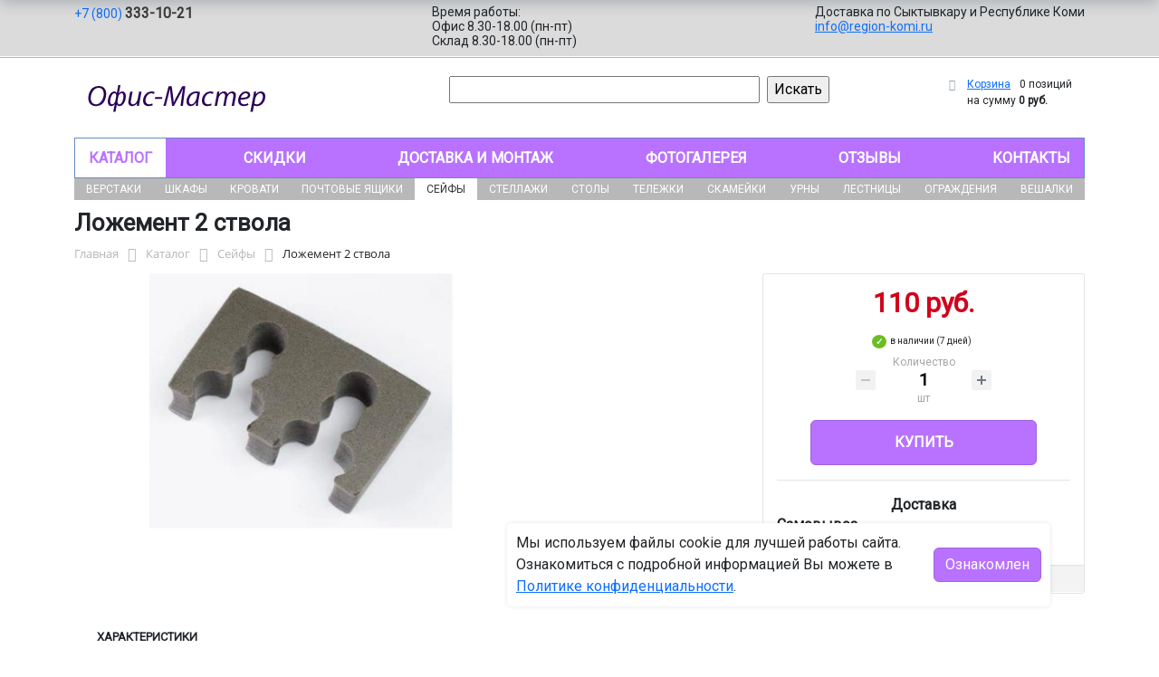

--- FILE ---
content_type: text/css
request_url: https://region-komi.ru/bitrix/cache/css/12/region/page_2ce69647bb06d1d7d8c3798e2b6fd579/page_2ce69647bb06d1d7d8c3798e2b6fd579_v1.css?176761283825490
body_size: 5249
content:


/* Start:/local/templates/.default/components/bitrix/catalog/catalog_bootstrap_v4/style.min.css?1764851546684*/
.grid .bx_content_section{margin-bottom:15px}.grid .bx_sidebar{margin-bottom:15px}.grid2x1 .bx_content_section{float:left;width:66%;margin-bottom:15px}.grid2x1 .bx_sidebar{float:right;width:33%;margin-bottom:15px;padding-left:5%;box-sizing:border-box}@media(max-width:960px){.grid2x1 .bx_sidebar{padding-left:4%}}@media(max-width:640px){.grid2x1 .bx_content_section,.grid2x1 .bx_sidebar{width:100%;float:none}.grid2x1 .bx_sidebar{padding-left:3%}}@media(max-width:479px){.grid2x1 .bx_sidebar{padding-left:1%}}.catalog-block-header{font-size:14px;font-weight:bold;text-align:left;margin:5px 0;padding:5px 0;border-bottom:2px solid #d9dee6;border-bottom-color:var(--primary);color:#000}
/* End */


/* Start:/bitrix/components/bitrix/catalog.compare.list/templates/bootstrap_v4/style.min.css?1733687383575*/
.catalog-compare-list{z-index:998;overflow:hidden;box-sizing:border-box;margin-bottom:10px;padding:.75rem 1.25rem;max-height:100%;border:1px solid #ced4da;border-radius:.2rem;background:#fff;color:#404040;white-space:normal;font-size:12px;font-family:Arial,'Helvetica Neue',Helvetica,sans-serif}.catalog-compare-list.fixed{position:fixed;width:270px;box-shadow:0 2px 8px 0 rgba(0,0,0,.18)}.catalog-compare-list.top{top:5px}.catalog-compare-list.right{right:5px}.catalog-compare-list.bottom{bottom:5px}.catalog-compare-list.left{left:5px}.catalog-compare-item-list{width:100%}
/* End */


/* Start:/local/templates/.default/components/bitrix/catalog.element/bootstrap_v4/style.min.css?176485154622967*/
.product-item-detail-pay-block{position:relative;margin-bottom:15px;padding:15px 15px 0;border:1px solid #e4e4e4;border-radius:3px;background-color:#fff}.bx-retina .product-item-detail-pay-block{border-width:.5px}.product-item-detail-compare-container{position:relative;margin:0 -15px 1px -14px;padding:4px 15px;min-height:30px;border-top:1px solid #e4e4e4;background:#f3f3f3;box-shadow:inset 0 1px 1px 0 #eee;color:#4e4e4e;vertical-align:middle;font-size:12px;line-height:20px;border-radius:1px}.product-item-detail-compare .checkbox{margin:0;padding:0}.product-item-detail-price-current{color:#d0021b;white-space:nowrap;font-weight:bold;text-align:center;font-size:30px;line-height:33px;transition:font-size 200ms ease}.product-item-detail-price-old{color:#bdbdbd;text-align:center;text-decoration:line-through;white-space:nowrap;font-weight:bold;font-size:14px;line-height:17px}.product-item-detail-economy-price{color:#333;text-align:center;font-weight:bold;font-size:14px;line-height:17px}.product-item-detail-info-container-title{color:#a5a5a5;font-size:12px}.product-item-scu-container-title{color:#a5a5a5;font-size:12px}.product-item-scu-list{margin:0}.product-item-scu-item-list{overflow:hidden;margin:0;padding:0;list-style:none}.product-item-scu-item-color-container,.product-item-scu-item-text-container{display:inline-block;box-sizing:border-box;padding:5px 3px;max-width:100%;vertical-align:middle}.product-item-scu-item-text-container{min-width:48px}.product-item-scu-item-color-container{max-width:60px;width:25%}.product-item-scu-item-color-block{position:relative;padding-top:100%;outline:1px solid #c0cfda;cursor:pointer}.bx-no-touch .product-item-scu-item-color-block{transition:outline 200ms ease}.bx-retina .product-item-scu-item-color-block{outline-width:.5px}.product-item-scu-item-color-container.selected .product-item-scu-item-color-block{outline-width:2px}.bx-retina .product-item-scu-item.selected .product-item-scu-item-color-block{outline-width:1px}.product-item-scu-item-color{position:absolute;top:2px;right:2px;bottom:2px;left:2px;background-position:center;background-size:contain;background-repeat:no-repeat}.product-item-scu-item-text-block{position:relative;padding:0 5px;outline:1px solid #c0cfda;cursor:pointer}.bx-no-touch .product-item-scu-item-text-block{transition:outline 300ms ease}.bx-retina .product-item-scu-item-text-block{outline-width:.5px}.product-item-scu-item-text-block:hover,.product-item-scu-item-color-block:hover,.product-item-scu-item-text-container.selected .product-item-scu-item-text-block,.product-item-scu-item-color-container.selected .product-item-scu-item-color-block{outline-color:var(--theme-color-primary)}.product-item-scu-item-text-container.selected .product-item-scu-item-text-block{outline-width:2px}.bx-retina .product-item-scu-item.selected .product-item-scu-item-text-block{outline-width:1px}.product-item-scu-item-text{overflow:hidden;max-width:100%;vertical-align:middle;text-align:center;text-transform:uppercase;text-overflow:ellipsis;white-space:nowrap;font-size:11px;line-height:18px}.product-item-scu-item-color-container.notallowed .product-item-scu-item-color-block,.product-item-scu-item-text-container.notallowed .product-item-scu-item-text-block{position:relative;overflow:hidden;outline-color:#a9adb4!important}.product-item-scu-item-color-container.notallowed .product-item-scu-item-color-block:after,.product-item-scu-item-text-container.notallowed .product-item-scu-item-text-block:after{position:absolute;top:-2px;right:-2px;bottom:-2px;left:-2px;	background: rgba(255, 255, 255, 0.75) url([data-uri]) no-repeat center; background-size:80% 80%;content:""}.product-item-selected-scu-container{word-spacing:1px}.product-item-selected-scu{display:inline-block;overflow:hidden;padding:0 5px;min-width:22px;height:22px;outline:1px solid #c0cfda;outline-color:var(--theme-color-primary);vertical-align:middle;text-align:center;text-transform:uppercase;text-overflow:ellipsis;white-space:nowrap;font-size:11px;line-height:22px}.bx-retina .product-item-selected-scu{outline-width:.5px}.product-item-selected-scu-color{background-position:center;background-size:20px 20px;background-repeat:no-repeat}.product-item-amount{padding:0 0 2px;text-align:center}.product-item-amount-field-container{display:-webkit-box;display:-ms-flexbox;display:flex;-webkit-box-align:center;-ms-flex-align:center;align-items:center;position:relative;max-width:150px;margin:0 auto 15px}.product-item-amount-field-btn-plus,.product-item-amount-field-btn-minus{position:relative;display:block;min-width:22px;height:22px;border-radius:2px;background-color:#f2f2f2;color:#fff;vertical-align:middle;text-align:center;cursor:pointer;transition:background 300ms ease,opacity 300ms ease}.bx-retina .product-item-amount-field-btn-plus,.bx-retina .product-item-amount-field-btn-minus{border-width:.5px}.product-item-amount-field-btn-plus:hover,.product-item-amount-field-btn-minus:hover{background:#d3d3d3}.product-item-amount-field-btn-plus:after,.product-item-amount-field-btn-minus:after{position:absolute;top:0;right:0;bottom:0;left:0;content:"";opacity:.8;transition:opacity 300ms ease,background 300ms ease}.product-item-amount-field-btn-disabled.product-item-amount-field-btn-plus:after,.product-item-amount-field-btn-disabled.product-item-amount-field-btn-minus:after{opacity:.3!important;cursor:default}.product-item-amount-field-btn-disabled.product-item-amount-field-btn-plus:hover,.product-item-amount-field-btn-disabled.product-item-amount-field-btn-minus:hover{background-color:#f2f2f2}.product-item-amount-field-btn-minus:after{position:absolute;top:0;right:0;bottom:0;left:0;content:"";opacity:.8;transition:opacity 300ms ease}.product-item-amount-field-btn-plus:after{	background: url([data-uri]) no-repeat center; background-size:10px}.product-item-amount-field-btn-minus:after{	background: url([data-uri]) no-repeat center; background-size:10px}.product-item-amount-field-btn-plus:hover:after,.product-item-amount-field-btn-minus:hover:after{opacity:1}.product-item-amount-field-block{-webkit-box-flex:1;-ms-flex:1;flex:1}.product-item-amount-field{display:block;padding:0;width:100%;height:22px;border:1px solid transparent;border-radius:2px;background:transparent!important;color:#000;vertical-align:middle;text-align:center;font-weight:bold;font-size:19px;line-height:22px;transition:border 300ms ease}.bx-retina .product-item-amount-field{border-width:.5px}.product-item-amount-field:focus{outline:none!important;border-color:#006cc0;border-color:var(--theme-color-primary)}.bx-no-touch input.product-item-amount-field::-webkit-outer-spin-button,.bx-no-touch input.product-item-amount-field::-webkit-inner-spin-button{margin:0;-webkit-appearance:none;-moz-appearance:none;-ms-appearance:none;-o-appearance:none;appearance:none}.product-item-amount-description-container{position:absolute;top:100%;left:0;right:0;color:#a5a5a5;white-space:nowrap;font-size:12px}.product-item-amount-description-container strong{color:#333;white-space:nowrap}.product-item-amount-label-container{margin:5px 0;color:#a5a5a5;font-weight:bold;font-size:12px}.product-item-quantity{color:#333;font-weight:normal;font-size:12px}.btn.product-item-detail-buy-button{position:relative;display:block;margin:0 auto;max-width:250px;width:100%;padding-top:12px;padding-bottom:12px;font-weight:bold;text-transform:uppercase}.product-item-detail-short-card-btn .btn.product-item-detail-buy-button{margin:0}.btn.product-item-detail-buy-button span{position:absolute;top:50%;right:0;left:0;display:inline-block;min-height:16px;max-width:100%;white-space:normal;line-height:16px;transform:translateY(-50%)}.btn-link.product-item-detail-buy-button{height:25px}.product-item-detail-slider-container{position:relative;max-width:100%;background:transparent;transition:background 800ms ease;z-index:90}.product-item-detail-slider-block{position:relative;box-sizing:border-box;padding-top:56.25%;height:0}.product-item-detail-slider-block.product-item-detail-slider-block-square{padding-top:100%}.product-item-detail-slider-images-container{position:absolute;top:0;right:0;bottom:0;left:0}.product-item-detail-slider-image{position:absolute;top:0;right:0;bottom:0;left:0;text-align:center;opacity:0;transition:opacity 250ms linear}.product-item-detail-slider-image.active{z-index:10;opacity:1}.product-item-detail-slider-image img{position:absolute;top:50%;left:50%;max-width:100%;max-height:100%;width:auto;height:auto;outline:1px solid transparent;background-position:center;background-repeat:no-repeat;transition:background-size 450ms ease,width 450ms ease,height 450ms ease,outline 450ms ease;transform:translateY(-50%) translateX(-50%)}.product-item-detail-slider-progress-bar{position:absolute;bottom:0;left:0;z-index:180;height:3px;background-color:#006cc0;background-color:var(--theme-color-primary)}.product-item-detail-slider-controls-block{padding:10px 0;text-align:center}.product-item-detail-slider-controls-image{position:relative;display:inline-block;overflow:hidden;width:65px;height:65px;outline:1px solid #c0cfda;background-color:#fff;text-align:center;cursor:pointer}.product-item-detail-slider-controls-image:hover,.product-item-detail-slider-controls-image.active{outline-color:var(--theme-color-primary)}.bx-no-retina .product-item-detail-slider-controls-image.active{outline-width:2px}.bx-retina .product-item-detail-slider-controls-image{outline-width:.5px}.bx-retina .product-item-detail-slider-controls-image.active{outline-width:1px}.product-item-detail-slider-controls-image img{position:absolute;top:50%;left:50%;max-width:65px;max-height:65px;width:auto;height:auto;transform:translateY(-50%) translateX(-50%)}.product-item-detail-slider-left,.product-item-detail-slider-right{position:absolute;top:0;bottom:0;z-index:111;display:block;width:25%;	background: rgba(255, 255, 255, 0) url('data:image/svg+xml;charset=US-ASCII,%3Csvg%20xmlns%3D%22http%3A%2F%2Fwww.w3.org%2F2000%2Fsvg%22%20width%3D%2216%22%20height%3D%2230%22%20viewBox%3D%220%200%2016%2030%22%3E%3Cpolygon%20fill%3D%22%23000000%22%20fill-rule%3D%22evenodd%22%20points%3D%2216%2050%202%2036%2016%2022%2015%2021%201%2035%200%2036%201%2037%2015%2051%22%20transform%3D%22translate(0%20-21)%22%2F%3E%3C%2Fsvg%3E') no-repeat center; opacity:.57;cursor:pointer;transition:all 300ms ease}.product-item-detail-slider-left{left:0}.product-item-detail-slider-right{right:0;transform:rotate(180deg)}.product-item-detail-slider-left:hover,.product-item-detail-slider-right:hover{background-color:rgba(255,255,255,.4);opacity:.8}.product-item-detail-slider-close{display:none}.product-item-detail-slider-container.popup .product-item-detail-slider-close{position:absolute;top:4px;right:110px;bottom:0;z-index:150;display:block;width:50px;height:50px;	background: url('data:image/svg+xml;charset=US-ASCII,%3Csvg%20xmlns%3D%22http%3A%2F%2Fwww.w3.org%2F2000%2Fsvg%22%20width%3D%2216%22%20height%3D%2216%22%20viewBox%3D%220%200%2016%2016%22%3E%3Cpolygon%20fill%3D%22%23000000%22%20fill-rule%3D%22evenodd%22%20points%3D%2216%2015.1%208.944%208%2016%201%2015.006%200%208.05%207%20.994%200%200%201%207.056%208%200%2015.1%20.994%2016%208.05%209%2015.006%2016%22%2F%3E%3C%2Fsvg%3E') no-repeat center; opacity:.27;cursor:pointer;transition:all 300ms ease}.product-item-detail-slider-container.popup .product-item-detail-slider-close:hover{opacity:1}.product-item-detail-slider-container.popup .product-item-detail-slider-right{right:105px}.product-item-detail-slider-container.magnified .product-item-detail-slider-image{z-index:100}.product-item-detail-slider-container.magnified .product-item-detail-slider-image img{outline-color:#ddd}.product-item-detail-slider-container.magnified .product-item-detail-slider-left,.product-item-detail-slider-container.magnified .product-item-detail-slider-right{z-index:50}.product-item-detail-slider-container.magnified .product-item-label-text,.product-item-detail-slider-container.magnified .product-item-label-ring{opacity:0}.product-item-detail-slider-container.popup{position:fixed;top:0;right:0;bottom:0;left:0;z-index:999999;background:#fff;animation-name:imgPopupShow;animation-duration:300ms}.product-item-detail-slider-container.popup .product-item-detail-slider-images-container{right:105px}.product-item-detail-slider-container.popup .product-item-detail-slider-block{padding-top:0;height:100vh}.product-item-detail-slider-container.popup .product-item-detail-slider-image{position:absolute;top:50%;left:50%;max-height:100vh;width:calc(100% - 150px);transform:translateY(-50%) translateX(-50%)}@-webkit-keyframes imgPopupShow{from{opacity:0}to{opacity:1}}@-moz-keyframes imgPopupShow{from{opacity:0}to{opacity:1}}@-ms-keyframes imgPopupShow{from{opacity:0}to{opacity:1}}@-o-keyframes imgPopupShow{from{opacity:0}to{opacity:1}}@keyframes imgPopupShow{from{opacity:0}to{opacity:1}}.product-item-detail-slider-container.popup .product-item-detail-slider-image img{max-width:100%;max-height:90vh;width:auto;cursor:default}.product-item-detail-slider-container.popup .product-item-detail-slider-controls-block{position:absolute;top:0;right:0;bottom:0;overflow-y:auto;padding:20px;border-left:1px solid #d3d3d3;background-color:#fff}.product-item-detail-slider-container.popup .product-item-detail-slider-controls-image{display:block;margin-bottom:20px}@media(max-width:767px){.product-item-detail-slider-container.popup .product-item-detail-slider-images-container{right:0}.product-item-detail-slider-container.popup .product-item-detail-slider-block{padding-top:0;height:calc(100vh - 111px)}.product-item-detail-slider-container.popup .product-item-detail-slider-image{width:90%}.product-item-detail-slider-container.popup .product-item-detail-slider-image img{max-width:100%;max-height:calc(100vh - 115px);width:auto;cursor:default}.product-item-detail-slider-container.popup .product-item-detail-slider-controls-block{position:absolute;top:auto;right:0;bottom:0;left:0;overflow-x:auto;max-height:111px;border-top:1px solid #d3d3d3;border-left:none;white-space:nowrap}.product-item-detail-slider-container.popup .product-item-detail-slider-controls-image{display:inline-block;margin-bottom:0}.product-item-detail-slider-container.popup .product-item-detail-slider-close{right:10px;z-index:200}.product-item-detail-slider-left,.product-item-detail-slider-right{max-width:75px}.product-item-detail-slider-container.popup .product-item-detail-slider-right{right:0}}.product-item-label-text,.product-item-label-ring{position:absolute;z-index:190;opacity:1;transition:opacity 450ms ease}.product-item-label-text span,.product-item-label-ring{display:inline-block;clear:both;margin-bottom:2px;background:#f42c2c;color:#fff;vertical-align:middle;text-align:center;transition:all 250ms ease}.bx-red .product-item-label-text span,.bx-red .product-item-label-ring{background-color:#fba90c}.product-item-label-text>div,.product-item-label-ring>div{line-height:0}.product-item-detail-slider-container.popup .product-item-label-text,.product-item-detail-slider-container.popup .product-item-label-ring{display:none}.product-item-label-text span{padding:2px 5px;vertical-align:middle;font-weight:bold}.product-item-label-text.product-item-label-small span{margin-bottom:1px;padding:2px 7px;font-weight:normal;font-size:13px;line-height:14px}.product-item-label-text.product-item-label-big span{padding:4px 10px;font-size:13px;line-height:17px}@media(max-width:767px){.product-item-label-text>div{line-height:0}.product-item-label-text.product-item-label-small span,.product-item-scalable-card.hover .product-item-label-text.product-item-label-small span{margin-bottom:1px;padding:2px 7px;font-size:10px;line-height:14px}.product-item-big-card .product-item-label-text.product-item-label-small span,.product-item-label-text.product-item-label-big span,.product-item-scalable-card.hover .product-item-label-text.product-item-label-big span{margin-bottom:1px;padding:3px 12px;font-size:14px;line-height:16px}.product-item-big-card .product-item-label-text.product-item-label-big span{padding:3px 12px;font-size:20px;line-height:25px}}.product-item-label-ring{box-sizing:border-box;border-radius:50%;font-weight:bold}.product-item-label-ring.product-item-label-small{width:40px;height:40px;font-size:14px;line-height:40px}.product-item-label-ring.product-item-label-big{width:50px;height:50px;font-size:18px;line-height:50px}@media(max-width:767px){.product-item-label-ring.product-item-label-small,.product-item-scalable-card.hover .product-item-label-ring.product-item-label-small{width:20px;height:20px;font-size:13px;line-height:20px}.product-item-big-card .product-item-label-ring.product-item-label-small,.product-item-label-ring.product-item-label-big,.product-item-scalable-card.hover .product-item-label-ring.product-item-label-big{width:35px;height:35px;font-size:12px;line-height:35px}.product-item-big-card .product-item-label-ring.product-item-label-big{width:70px;height:70px;font-size:24px;line-height:70px}}.product-item-label-top{top:-5px}.product-item-label-center{left:50%;transform:translateX(-50%)}.product-item-label-center>div{text-align:center}.product-item-label-left{left:-5px}.product-item-label-left>div{text-align:left}.product-item-label-bottom{bottom:-5px}.product-item-label-middle{top:50%;transform:translateY(-50%)}.product-item-label-right{right:-5px}.product-item-label-right>div{text-align:right}.product-item-label-center.product-item-label-middle{transform:translateY(-50%) translateX(-50%)}.product-item-detail-tabs-container{min-height:60px;border-bottom:1px solid #ededed}.product-item-detail-tabs-list{display:block;margin:0;padding:0;list-style:none}.product-item-detail-tabs-list:after{display:table;clear:both;content:""}.product-item-detail-tab{float:left;min-height:60px}.product-item-detail-tab-link{position:relative;display:inline-block;box-sizing:border-box;padding:10px 25px;height:60px;color:#000;vertical-align:middle;text-transform:uppercase;-ms-text-overflow:ellipsis;text-overflow:ellipsis;font-weight:bold;font-size:13px;line-height:45px;transition:all 250ms ease}.product-item-detail-tab-link:hover,.product-item-detail-tab.active .product-item-detail-tab-link{color:#006cc0;color:var(--theme-color-primary);text-decoration:none}.product-item-detail-tab-link:after{position:absolute;right:0;bottom:0;left:0;height:0;background:#006cc0;background:var(--theme-color-primary);content:"";transition:all 250ms ease}.product-item-detail-tab-link:hover:after,.product-item-detail-tab.active .product-item-detail-tab-link:after{height:3px}.product-item-detail-tab-link:active:after{height:6px}.product-item-detail-tab-content{padding:25px 0}@media(max-width:991px){.product-item-detail-tabs-container{display:none!important}.product-item-detail-tab-content{display:block!important}}.product-item-detail-tabs-container-fixed{position:fixed;top:-100px;right:0;left:0;z-index:300;background-color:#fff;box-shadow:0 4px 14px 0 rgba(32,54,74,.23);transition:top 350ms linear}.product-item-detail-tabs-container-fixed{min-height:45px;background:#fff}.product-item-detail-tabs-container-fixed.active{top:0;opacity:1}.product-item-detail-tabs-container-fixed .product-item-detail-tabs-list{margin:0 auto;max-width:1048px}.product-item-detail-tabs-container-fixed .product-item-detail-tab{min-height:45px}.product-item-detail-tabs-container-fixed .product-item-detail-tab-link{padding:10px 25px;height:45px;line-height:25px}.bx-touch .product-item-detail-tabs-container-fixed{display:none!important}.product-item-detail-short-card-fixed{position:fixed;top:-85px;right:0;left:0;z-index:310;box-sizing:border-box;height:85px;background-color:#fff;box-shadow:0 4px 14px 0 rgba(32,54,74,.23);transition:top 220ms linear}.product-item-detail-short-card-fixed.active{top:0;opacity:1}.product-item-detail-short-card-fixed.active+.product-item-detail-tabs-container-fixed.active{top:85px}.bx-touch .product-item-detail-short-card-fixed{display:none!important}.product-item-detail-short-card-fixed .product-item-detail-short-card-content-container{margin:0 auto;max-width:1048px;display:-webkit-box;display:-ms-flexbox;display:flex;width:100%;-webkit-box-align:center;-ms-flex-align:center;align-items:center}.product-item-detail-short-card-image{padding-right:15px;width:80px;max-width:80px;vertical-align:middle;text-align:center}.product-item-detail-short-card-image img{max-width:100%;height:auto;max-height:65px;width:100%}.product-item-detail-short-title-container{max-width:650px;-webkit-box-flex:1;-ms-flex:1;flex:1}.product-item-detail-short-title-text{display:block;color:#000;-ms-text-overflow:ellipsis;text-overflow:ellipsis;font-size:16px;font-family:"Open Sans","Helvetica Neue",Helvetica,Arial,sans-serif}.product-item-detail-short-card-price{padding:0 10px;vertical-align:middle;text-align:right}.product-item-detail-short-card-btn{padding-left:10px;min-width:120px}.product-item-detail-tab-content{display:none}.product-item-detail-tab-content.active{display:block}.product-item-detail-tab-content h3{margin-bottom:10px;font-weight:bold;font-size:14px}.product-item-detail-properties{margin:0;padding:0;list-style:none;display:block}.product-item-detail-properties-item{margin-bottom:5px;display:flex;align-items:stretch}.product-item-detail-properties-dots{border-bottom:1px dotted #a5a5a5;-ms-flex-preferred-size:0;flex-basis:0;-ms-flex-positive:1;flex-grow:1;max-width:100%}.product-item-detail-properties-name,.product-item-detail-properties-value{-ms-flex:0 0 auto;flex:0 0 auto;max-width:50%;width:auto;font-size:12px}.product-item-detail-properties-name{padding-right:3px;color:#a5a5a5}.product-item-detail-properties-value{color:#343a40;padding-left:3px;text-align:right}.no-select{-webkit-touch-callout:none;-webkit-user-select:none;-moz-user-select:none;-ms-user-select:none;user-select:none}input[type='number']{-moz-appearance:textfield}input::-webkit-outer-spin-button,input::-webkit-inner-spin-button{-webkit-appearance:none}
/* End */


/* Start:/bitrix/components/bitrix/sale.prediction.product.detail/templates/.default/style.min.css?1733687378332*/
.catalog-element-popup-wrapper{position:absolute;box-sizing:border-box;border-radius:3px;background:rgba(0,0,0,.77)}.catalog-element-popup-inner{padding:20px;max-width:300px;font:13px "Helvetica Neue",Arial,Helvetica,sans-serif}.catalog-element-popup-element{color:#ffa801;font:bold 13px "Helvetica Neue",Arial,Helvetica,sans-serif}
/* End */
/* /local/templates/.default/components/bitrix/catalog/catalog_bootstrap_v4/style.min.css?1764851546684 */
/* /bitrix/components/bitrix/catalog.compare.list/templates/bootstrap_v4/style.min.css?1733687383575 */
/* /local/templates/.default/components/bitrix/catalog.element/bootstrap_v4/style.min.css?176485154622967 */
/* /bitrix/components/bitrix/sale.prediction.product.detail/templates/.default/style.min.css?1733687378332 */
